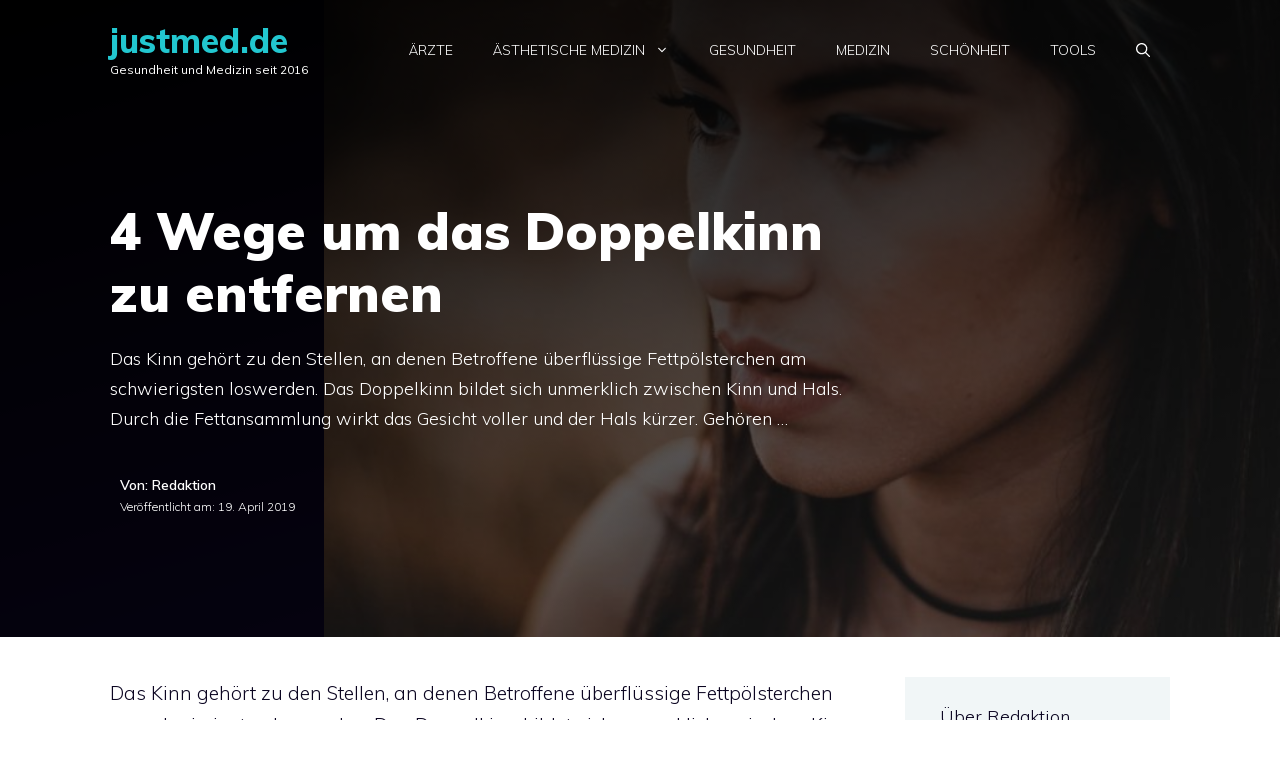

--- FILE ---
content_type: text/html; charset=UTF-8
request_url: https://www.justmed.de/4-wege-um-das-doppelkinn-zu-entfernen/
body_size: 20562
content:
<!DOCTYPE html>
<html lang="de">
<head>
	<meta charset="UTF-8">
	<meta name='robots' content='index, follow, max-image-preview:large, max-snippet:-1, max-video-preview:-1' />
	<style>img:is([sizes="auto" i], [sizes^="auto," i]) { contain-intrinsic-size: 3000px 1500px }</style>
	<meta name="viewport" content="width=device-width, initial-scale=1">
	<!-- This site is optimized with the Yoast SEO plugin v26.7 - https://yoast.com/wordpress/plugins/seo/ -->
	<title>4 Wege um das Doppelkinn zu entfernen - justmed.de</title>
	<meta name="description" content="Mit diesen vier Methoden können Sie schnell und schmerzarm ein Doppelkinn entfernen: Ultherapy®, VelaShape III®, Fett-weg-Spritze und Laser-Fettabsaugung." />
	<link rel="canonical" href="https://www.justmed.de/4-wege-um-das-doppelkinn-zu-entfernen/" />
	<meta property="og:locale" content="de_DE" />
	<meta property="og:type" content="article" />
	<meta property="og:title" content="4 Wege um das Doppelkinn zu entfernen - justmed.de" />
	<meta property="og:description" content="Mit diesen vier Methoden können Sie schnell und schmerzarm ein Doppelkinn entfernen: Ultherapy®, VelaShape III®, Fett-weg-Spritze und Laser-Fettabsaugung." />
	<meta property="og:url" content="https://www.justmed.de/4-wege-um-das-doppelkinn-zu-entfernen/" />
	<meta property="og:site_name" content="justmed.de" />
	<meta property="article:published_time" content="2019-04-19T08:23:15+00:00" />
	<meta property="article:modified_time" content="2021-05-19T10:12:20+00:00" />
	<meta property="og:image" content="https://www.justmed.de/wp-content/uploads/459e4e54d05903a25bd764d501d58a72.jpg" />
	<meta property="og:image:width" content="1200" />
	<meta property="og:image:height" content="800" />
	<meta property="og:image:type" content="image/jpeg" />
	<meta name="author" content="Redaktion" />
	<meta name="twitter:card" content="summary_large_image" />
	<meta name="twitter:creator" content="@Redaktion" />
	<meta name="twitter:label1" content="Verfasst von" />
	<meta name="twitter:data1" content="Redaktion" />
	<meta name="twitter:label2" content="Geschätzte Lesezeit" />
	<meta name="twitter:data2" content="8 Minuten" />
	<script type="application/ld+json" class="yoast-schema-graph">{"@context":"https://schema.org","@graph":[{"@type":"Article","@id":"https://www.justmed.de/4-wege-um-das-doppelkinn-zu-entfernen/#article","isPartOf":{"@id":"https://www.justmed.de/4-wege-um-das-doppelkinn-zu-entfernen/"},"author":{"name":"Redaktion","@id":"https://www.justmed.de/#/schema/person/4b92661d4c1ba2a223f6fbe8511f9129"},"headline":"4 Wege um das Doppelkinn zu entfernen","datePublished":"2019-04-19T08:23:15+00:00","dateModified":"2021-05-19T10:12:20+00:00","mainEntityOfPage":{"@id":"https://www.justmed.de/4-wege-um-das-doppelkinn-zu-entfernen/"},"wordCount":1648,"image":{"@id":"https://www.justmed.de/4-wege-um-das-doppelkinn-zu-entfernen/#primaryimage"},"thumbnailUrl":"https://www.justmed.de/wp-content/uploads/459e4e54d05903a25bd764d501d58a72.jpg","keywords":["Beauty","Doppelkinn","Dr. Wallentin","Entfernung","Schönheit","Wien"],"articleSection":["Ästhetische Medizin","Schönheit"],"inLanguage":"de"},{"@type":"WebPage","@id":"https://www.justmed.de/4-wege-um-das-doppelkinn-zu-entfernen/","url":"https://www.justmed.de/4-wege-um-das-doppelkinn-zu-entfernen/","name":"4 Wege um das Doppelkinn zu entfernen - justmed.de","isPartOf":{"@id":"https://www.justmed.de/#website"},"primaryImageOfPage":{"@id":"https://www.justmed.de/4-wege-um-das-doppelkinn-zu-entfernen/#primaryimage"},"image":{"@id":"https://www.justmed.de/4-wege-um-das-doppelkinn-zu-entfernen/#primaryimage"},"thumbnailUrl":"https://www.justmed.de/wp-content/uploads/459e4e54d05903a25bd764d501d58a72.jpg","datePublished":"2019-04-19T08:23:15+00:00","dateModified":"2021-05-19T10:12:20+00:00","author":{"@id":"https://www.justmed.de/#/schema/person/4b92661d4c1ba2a223f6fbe8511f9129"},"description":"Mit diesen vier Methoden können Sie schnell und schmerzarm ein Doppelkinn entfernen: Ultherapy®, VelaShape III®, Fett-weg-Spritze und Laser-Fettabsaugung.","breadcrumb":{"@id":"https://www.justmed.de/4-wege-um-das-doppelkinn-zu-entfernen/#breadcrumb"},"inLanguage":"de","potentialAction":[{"@type":"ReadAction","target":["https://www.justmed.de/4-wege-um-das-doppelkinn-zu-entfernen/"]}]},{"@type":"ImageObject","inLanguage":"de","@id":"https://www.justmed.de/4-wege-um-das-doppelkinn-zu-entfernen/#primaryimage","url":"https://www.justmed.de/wp-content/uploads/459e4e54d05903a25bd764d501d58a72.jpg","contentUrl":"https://www.justmed.de/wp-content/uploads/459e4e54d05903a25bd764d501d58a72.jpg","width":1200,"height":800},{"@type":"BreadcrumbList","@id":"https://www.justmed.de/4-wege-um-das-doppelkinn-zu-entfernen/#breadcrumb","itemListElement":[{"@type":"ListItem","position":1,"name":"Startseite","item":"https://www.justmed.de/"},{"@type":"ListItem","position":2,"name":"4 Wege um das Doppelkinn zu entfernen"}]},{"@type":"WebSite","@id":"https://www.justmed.de/#website","url":"https://www.justmed.de/","name":"justmed.de","description":"Gesundheit und Medizin seit 2016","potentialAction":[{"@type":"SearchAction","target":{"@type":"EntryPoint","urlTemplate":"https://www.justmed.de/?s={search_term_string}"},"query-input":{"@type":"PropertyValueSpecification","valueRequired":true,"valueName":"search_term_string"}}],"inLanguage":"de"},{"@type":"Person","@id":"https://www.justmed.de/#/schema/person/4b92661d4c1ba2a223f6fbe8511f9129","name":"Redaktion","description":"Die Redaktion von justmed.at schreibt seit 2016 interessante Artikel über die Themen Gesundheit und Medizin.","sameAs":["https://www.justmed.de/","https://x.com/Redaktion"],"url":"https://www.justmed.de/author/redaktion/"}]}</script>
	<!-- / Yoast SEO plugin. -->


<link href='https://fonts.gstatic.com' crossorigin rel='preconnect' />
<link href='https://fonts.googleapis.com' crossorigin rel='preconnect' />
<link rel="alternate" type="application/rss+xml" title="justmed.de &raquo; Feed" href="https://www.justmed.de/feed/" />
<link rel="alternate" type="application/rss+xml" title="justmed.de &raquo; Kommentar-Feed" href="https://www.justmed.de/comments/feed/" />
<script>
window._wpemojiSettings = {"baseUrl":"https:\/\/s.w.org\/images\/core\/emoji\/16.0.1\/72x72\/","ext":".png","svgUrl":"https:\/\/s.w.org\/images\/core\/emoji\/16.0.1\/svg\/","svgExt":".svg","source":{"concatemoji":"https:\/\/www.justmed.de\/wp-includes\/js\/wp-emoji-release.min.js?ver=6.8.3"}};
/*! This file is auto-generated */
!function(s,n){var o,i,e;function c(e){try{var t={supportTests:e,timestamp:(new Date).valueOf()};sessionStorage.setItem(o,JSON.stringify(t))}catch(e){}}function p(e,t,n){e.clearRect(0,0,e.canvas.width,e.canvas.height),e.fillText(t,0,0);var t=new Uint32Array(e.getImageData(0,0,e.canvas.width,e.canvas.height).data),a=(e.clearRect(0,0,e.canvas.width,e.canvas.height),e.fillText(n,0,0),new Uint32Array(e.getImageData(0,0,e.canvas.width,e.canvas.height).data));return t.every(function(e,t){return e===a[t]})}function u(e,t){e.clearRect(0,0,e.canvas.width,e.canvas.height),e.fillText(t,0,0);for(var n=e.getImageData(16,16,1,1),a=0;a<n.data.length;a++)if(0!==n.data[a])return!1;return!0}function f(e,t,n,a){switch(t){case"flag":return n(e,"\ud83c\udff3\ufe0f\u200d\u26a7\ufe0f","\ud83c\udff3\ufe0f\u200b\u26a7\ufe0f")?!1:!n(e,"\ud83c\udde8\ud83c\uddf6","\ud83c\udde8\u200b\ud83c\uddf6")&&!n(e,"\ud83c\udff4\udb40\udc67\udb40\udc62\udb40\udc65\udb40\udc6e\udb40\udc67\udb40\udc7f","\ud83c\udff4\u200b\udb40\udc67\u200b\udb40\udc62\u200b\udb40\udc65\u200b\udb40\udc6e\u200b\udb40\udc67\u200b\udb40\udc7f");case"emoji":return!a(e,"\ud83e\udedf")}return!1}function g(e,t,n,a){var r="undefined"!=typeof WorkerGlobalScope&&self instanceof WorkerGlobalScope?new OffscreenCanvas(300,150):s.createElement("canvas"),o=r.getContext("2d",{willReadFrequently:!0}),i=(o.textBaseline="top",o.font="600 32px Arial",{});return e.forEach(function(e){i[e]=t(o,e,n,a)}),i}function t(e){var t=s.createElement("script");t.src=e,t.defer=!0,s.head.appendChild(t)}"undefined"!=typeof Promise&&(o="wpEmojiSettingsSupports",i=["flag","emoji"],n.supports={everything:!0,everythingExceptFlag:!0},e=new Promise(function(e){s.addEventListener("DOMContentLoaded",e,{once:!0})}),new Promise(function(t){var n=function(){try{var e=JSON.parse(sessionStorage.getItem(o));if("object"==typeof e&&"number"==typeof e.timestamp&&(new Date).valueOf()<e.timestamp+604800&&"object"==typeof e.supportTests)return e.supportTests}catch(e){}return null}();if(!n){if("undefined"!=typeof Worker&&"undefined"!=typeof OffscreenCanvas&&"undefined"!=typeof URL&&URL.createObjectURL&&"undefined"!=typeof Blob)try{var e="postMessage("+g.toString()+"("+[JSON.stringify(i),f.toString(),p.toString(),u.toString()].join(",")+"));",a=new Blob([e],{type:"text/javascript"}),r=new Worker(URL.createObjectURL(a),{name:"wpTestEmojiSupports"});return void(r.onmessage=function(e){c(n=e.data),r.terminate(),t(n)})}catch(e){}c(n=g(i,f,p,u))}t(n)}).then(function(e){for(var t in e)n.supports[t]=e[t],n.supports.everything=n.supports.everything&&n.supports[t],"flag"!==t&&(n.supports.everythingExceptFlag=n.supports.everythingExceptFlag&&n.supports[t]);n.supports.everythingExceptFlag=n.supports.everythingExceptFlag&&!n.supports.flag,n.DOMReady=!1,n.readyCallback=function(){n.DOMReady=!0}}).then(function(){return e}).then(function(){var e;n.supports.everything||(n.readyCallback(),(e=n.source||{}).concatemoji?t(e.concatemoji):e.wpemoji&&e.twemoji&&(t(e.twemoji),t(e.wpemoji)))}))}((window,document),window._wpemojiSettings);
</script>
<style id='wp-emoji-styles-inline-css'>

	img.wp-smiley, img.emoji {
		display: inline !important;
		border: none !important;
		box-shadow: none !important;
		height: 1em !important;
		width: 1em !important;
		margin: 0 0.07em !important;
		vertical-align: -0.1em !important;
		background: none !important;
		padding: 0 !important;
	}
</style>
<link rel='stylesheet' id='wp-block-library-css' href='https://www.justmed.de/wp-includes/css/dist/block-library/style.min.css?ver=6.8.3' media='all' />
<style id='classic-theme-styles-inline-css'>
/*! This file is auto-generated */
.wp-block-button__link{color:#fff;background-color:#32373c;border-radius:9999px;box-shadow:none;text-decoration:none;padding:calc(.667em + 2px) calc(1.333em + 2px);font-size:1.125em}.wp-block-file__button{background:#32373c;color:#fff;text-decoration:none}
</style>
<style id='global-styles-inline-css'>
:root{--wp--preset--aspect-ratio--square: 1;--wp--preset--aspect-ratio--4-3: 4/3;--wp--preset--aspect-ratio--3-4: 3/4;--wp--preset--aspect-ratio--3-2: 3/2;--wp--preset--aspect-ratio--2-3: 2/3;--wp--preset--aspect-ratio--16-9: 16/9;--wp--preset--aspect-ratio--9-16: 9/16;--wp--preset--color--black: #000000;--wp--preset--color--cyan-bluish-gray: #abb8c3;--wp--preset--color--white: #ffffff;--wp--preset--color--pale-pink: #f78da7;--wp--preset--color--vivid-red: #cf2e2e;--wp--preset--color--luminous-vivid-orange: #ff6900;--wp--preset--color--luminous-vivid-amber: #fcb900;--wp--preset--color--light-green-cyan: #7bdcb5;--wp--preset--color--vivid-green-cyan: #00d084;--wp--preset--color--pale-cyan-blue: #8ed1fc;--wp--preset--color--vivid-cyan-blue: #0693e3;--wp--preset--color--vivid-purple: #9b51e0;--wp--preset--color--contrast: var(--contrast);--wp--preset--color--contrast-2: var(--contrast-2);--wp--preset--color--contrast-3: var(--contrast-3);--wp--preset--color--base: var(--base);--wp--preset--color--base-2: var(--base-2);--wp--preset--color--base-3: var(--base-3);--wp--preset--color--accent: var(--accent);--wp--preset--gradient--vivid-cyan-blue-to-vivid-purple: linear-gradient(135deg,rgba(6,147,227,1) 0%,rgb(155,81,224) 100%);--wp--preset--gradient--light-green-cyan-to-vivid-green-cyan: linear-gradient(135deg,rgb(122,220,180) 0%,rgb(0,208,130) 100%);--wp--preset--gradient--luminous-vivid-amber-to-luminous-vivid-orange: linear-gradient(135deg,rgba(252,185,0,1) 0%,rgba(255,105,0,1) 100%);--wp--preset--gradient--luminous-vivid-orange-to-vivid-red: linear-gradient(135deg,rgba(255,105,0,1) 0%,rgb(207,46,46) 100%);--wp--preset--gradient--very-light-gray-to-cyan-bluish-gray: linear-gradient(135deg,rgb(238,238,238) 0%,rgb(169,184,195) 100%);--wp--preset--gradient--cool-to-warm-spectrum: linear-gradient(135deg,rgb(74,234,220) 0%,rgb(151,120,209) 20%,rgb(207,42,186) 40%,rgb(238,44,130) 60%,rgb(251,105,98) 80%,rgb(254,248,76) 100%);--wp--preset--gradient--blush-light-purple: linear-gradient(135deg,rgb(255,206,236) 0%,rgb(152,150,240) 100%);--wp--preset--gradient--blush-bordeaux: linear-gradient(135deg,rgb(254,205,165) 0%,rgb(254,45,45) 50%,rgb(107,0,62) 100%);--wp--preset--gradient--luminous-dusk: linear-gradient(135deg,rgb(255,203,112) 0%,rgb(199,81,192) 50%,rgb(65,88,208) 100%);--wp--preset--gradient--pale-ocean: linear-gradient(135deg,rgb(255,245,203) 0%,rgb(182,227,212) 50%,rgb(51,167,181) 100%);--wp--preset--gradient--electric-grass: linear-gradient(135deg,rgb(202,248,128) 0%,rgb(113,206,126) 100%);--wp--preset--gradient--midnight: linear-gradient(135deg,rgb(2,3,129) 0%,rgb(40,116,252) 100%);--wp--preset--font-size--small: 13px;--wp--preset--font-size--medium: 20px;--wp--preset--font-size--large: 36px;--wp--preset--font-size--x-large: 42px;--wp--preset--spacing--20: 0.44rem;--wp--preset--spacing--30: 0.67rem;--wp--preset--spacing--40: 1rem;--wp--preset--spacing--50: 1.5rem;--wp--preset--spacing--60: 2.25rem;--wp--preset--spacing--70: 3.38rem;--wp--preset--spacing--80: 5.06rem;--wp--preset--shadow--natural: 6px 6px 9px rgba(0, 0, 0, 0.2);--wp--preset--shadow--deep: 12px 12px 50px rgba(0, 0, 0, 0.4);--wp--preset--shadow--sharp: 6px 6px 0px rgba(0, 0, 0, 0.2);--wp--preset--shadow--outlined: 6px 6px 0px -3px rgba(255, 255, 255, 1), 6px 6px rgba(0, 0, 0, 1);--wp--preset--shadow--crisp: 6px 6px 0px rgba(0, 0, 0, 1);}:where(.is-layout-flex){gap: 0.5em;}:where(.is-layout-grid){gap: 0.5em;}body .is-layout-flex{display: flex;}.is-layout-flex{flex-wrap: wrap;align-items: center;}.is-layout-flex > :is(*, div){margin: 0;}body .is-layout-grid{display: grid;}.is-layout-grid > :is(*, div){margin: 0;}:where(.wp-block-columns.is-layout-flex){gap: 2em;}:where(.wp-block-columns.is-layout-grid){gap: 2em;}:where(.wp-block-post-template.is-layout-flex){gap: 1.25em;}:where(.wp-block-post-template.is-layout-grid){gap: 1.25em;}.has-black-color{color: var(--wp--preset--color--black) !important;}.has-cyan-bluish-gray-color{color: var(--wp--preset--color--cyan-bluish-gray) !important;}.has-white-color{color: var(--wp--preset--color--white) !important;}.has-pale-pink-color{color: var(--wp--preset--color--pale-pink) !important;}.has-vivid-red-color{color: var(--wp--preset--color--vivid-red) !important;}.has-luminous-vivid-orange-color{color: var(--wp--preset--color--luminous-vivid-orange) !important;}.has-luminous-vivid-amber-color{color: var(--wp--preset--color--luminous-vivid-amber) !important;}.has-light-green-cyan-color{color: var(--wp--preset--color--light-green-cyan) !important;}.has-vivid-green-cyan-color{color: var(--wp--preset--color--vivid-green-cyan) !important;}.has-pale-cyan-blue-color{color: var(--wp--preset--color--pale-cyan-blue) !important;}.has-vivid-cyan-blue-color{color: var(--wp--preset--color--vivid-cyan-blue) !important;}.has-vivid-purple-color{color: var(--wp--preset--color--vivid-purple) !important;}.has-black-background-color{background-color: var(--wp--preset--color--black) !important;}.has-cyan-bluish-gray-background-color{background-color: var(--wp--preset--color--cyan-bluish-gray) !important;}.has-white-background-color{background-color: var(--wp--preset--color--white) !important;}.has-pale-pink-background-color{background-color: var(--wp--preset--color--pale-pink) !important;}.has-vivid-red-background-color{background-color: var(--wp--preset--color--vivid-red) !important;}.has-luminous-vivid-orange-background-color{background-color: var(--wp--preset--color--luminous-vivid-orange) !important;}.has-luminous-vivid-amber-background-color{background-color: var(--wp--preset--color--luminous-vivid-amber) !important;}.has-light-green-cyan-background-color{background-color: var(--wp--preset--color--light-green-cyan) !important;}.has-vivid-green-cyan-background-color{background-color: var(--wp--preset--color--vivid-green-cyan) !important;}.has-pale-cyan-blue-background-color{background-color: var(--wp--preset--color--pale-cyan-blue) !important;}.has-vivid-cyan-blue-background-color{background-color: var(--wp--preset--color--vivid-cyan-blue) !important;}.has-vivid-purple-background-color{background-color: var(--wp--preset--color--vivid-purple) !important;}.has-black-border-color{border-color: var(--wp--preset--color--black) !important;}.has-cyan-bluish-gray-border-color{border-color: var(--wp--preset--color--cyan-bluish-gray) !important;}.has-white-border-color{border-color: var(--wp--preset--color--white) !important;}.has-pale-pink-border-color{border-color: var(--wp--preset--color--pale-pink) !important;}.has-vivid-red-border-color{border-color: var(--wp--preset--color--vivid-red) !important;}.has-luminous-vivid-orange-border-color{border-color: var(--wp--preset--color--luminous-vivid-orange) !important;}.has-luminous-vivid-amber-border-color{border-color: var(--wp--preset--color--luminous-vivid-amber) !important;}.has-light-green-cyan-border-color{border-color: var(--wp--preset--color--light-green-cyan) !important;}.has-vivid-green-cyan-border-color{border-color: var(--wp--preset--color--vivid-green-cyan) !important;}.has-pale-cyan-blue-border-color{border-color: var(--wp--preset--color--pale-cyan-blue) !important;}.has-vivid-cyan-blue-border-color{border-color: var(--wp--preset--color--vivid-cyan-blue) !important;}.has-vivid-purple-border-color{border-color: var(--wp--preset--color--vivid-purple) !important;}.has-vivid-cyan-blue-to-vivid-purple-gradient-background{background: var(--wp--preset--gradient--vivid-cyan-blue-to-vivid-purple) !important;}.has-light-green-cyan-to-vivid-green-cyan-gradient-background{background: var(--wp--preset--gradient--light-green-cyan-to-vivid-green-cyan) !important;}.has-luminous-vivid-amber-to-luminous-vivid-orange-gradient-background{background: var(--wp--preset--gradient--luminous-vivid-amber-to-luminous-vivid-orange) !important;}.has-luminous-vivid-orange-to-vivid-red-gradient-background{background: var(--wp--preset--gradient--luminous-vivid-orange-to-vivid-red) !important;}.has-very-light-gray-to-cyan-bluish-gray-gradient-background{background: var(--wp--preset--gradient--very-light-gray-to-cyan-bluish-gray) !important;}.has-cool-to-warm-spectrum-gradient-background{background: var(--wp--preset--gradient--cool-to-warm-spectrum) !important;}.has-blush-light-purple-gradient-background{background: var(--wp--preset--gradient--blush-light-purple) !important;}.has-blush-bordeaux-gradient-background{background: var(--wp--preset--gradient--blush-bordeaux) !important;}.has-luminous-dusk-gradient-background{background: var(--wp--preset--gradient--luminous-dusk) !important;}.has-pale-ocean-gradient-background{background: var(--wp--preset--gradient--pale-ocean) !important;}.has-electric-grass-gradient-background{background: var(--wp--preset--gradient--electric-grass) !important;}.has-midnight-gradient-background{background: var(--wp--preset--gradient--midnight) !important;}.has-small-font-size{font-size: var(--wp--preset--font-size--small) !important;}.has-medium-font-size{font-size: var(--wp--preset--font-size--medium) !important;}.has-large-font-size{font-size: var(--wp--preset--font-size--large) !important;}.has-x-large-font-size{font-size: var(--wp--preset--font-size--x-large) !important;}
:where(.wp-block-post-template.is-layout-flex){gap: 1.25em;}:where(.wp-block-post-template.is-layout-grid){gap: 1.25em;}
:where(.wp-block-columns.is-layout-flex){gap: 2em;}:where(.wp-block-columns.is-layout-grid){gap: 2em;}
:root :where(.wp-block-pullquote){font-size: 1.5em;line-height: 1.6;}
</style>
<link rel='stylesheet' id='adsimple-client-css' href='https://www.justmed.de/wp-content/plugins/adsimple-client/assets/frontend/styles/general.css?ver=1.0.17' media='all' />
<link rel='stylesheet' id='generate-style-css' href='https://www.justmed.de/wp-content/themes/generatepress/assets/css/main.min.css?ver=3.6.0' media='all' />
<style id='generate-style-inline-css'>
body{background-color:var(--base-3);color:var(--contrast);}a{color:var(--contrast-3);}a:hover, a:focus, a:active{color:var(--accent);}.grid-container{max-width:1140px;}.wp-block-group__inner-container{max-width:1140px;margin-left:auto;margin-right:auto;}.generate-back-to-top{font-size:20px;border-radius:3px;position:fixed;bottom:30px;right:30px;line-height:40px;width:40px;text-align:center;z-index:10;transition:opacity 300ms ease-in-out;opacity:0.1;transform:translateY(1000px);}.generate-back-to-top__show{opacity:1;transform:translateY(0);}.navigation-search{position:absolute;left:-99999px;pointer-events:none;visibility:hidden;z-index:20;width:100%;top:0;transition:opacity 100ms ease-in-out;opacity:0;}.navigation-search.nav-search-active{left:0;right:0;pointer-events:auto;visibility:visible;opacity:1;}.navigation-search input[type="search"]{outline:0;border:0;vertical-align:bottom;line-height:1;opacity:0.9;width:100%;z-index:20;border-radius:0;-webkit-appearance:none;height:60px;}.navigation-search input::-ms-clear{display:none;width:0;height:0;}.navigation-search input::-ms-reveal{display:none;width:0;height:0;}.navigation-search input::-webkit-search-decoration, .navigation-search input::-webkit-search-cancel-button, .navigation-search input::-webkit-search-results-button, .navigation-search input::-webkit-search-results-decoration{display:none;}.gen-sidebar-nav .navigation-search{top:auto;bottom:0;}:root{--contrast:#0b0521;--contrast-2:#383f49;--contrast-3:#62707c;--base:#526e7c;--base-2:#f7f8f9;--base-3:#ffffff;--accent:#22c7d0;}:root .has-contrast-color{color:var(--contrast);}:root .has-contrast-background-color{background-color:var(--contrast);}:root .has-contrast-2-color{color:var(--contrast-2);}:root .has-contrast-2-background-color{background-color:var(--contrast-2);}:root .has-contrast-3-color{color:var(--contrast-3);}:root .has-contrast-3-background-color{background-color:var(--contrast-3);}:root .has-base-color{color:var(--base);}:root .has-base-background-color{background-color:var(--base);}:root .has-base-2-color{color:var(--base-2);}:root .has-base-2-background-color{background-color:var(--base-2);}:root .has-base-3-color{color:var(--base-3);}:root .has-base-3-background-color{background-color:var(--base-3);}:root .has-accent-color{color:var(--accent);}:root .has-accent-background-color{background-color:var(--accent);}body, button, input, select, textarea{font-family:Muli, sans-serif;font-weight:300;font-size:19px;}body{line-height:1.7;}.main-title{font-size:34px;}.site-description{font-size:12px;}.main-navigation a, .main-navigation .menu-toggle, .main-navigation .menu-bar-items{font-weight:300;text-transform:uppercase;font-size:14px;}.widget-title{font-size:16px;}button:not(.menu-toggle),html input[type="button"],input[type="reset"],input[type="submit"],.button,.wp-block-button .wp-block-button__link{font-weight:600;}h2.entry-title{font-size:20px;line-height:1.2;}.site-info{font-size:15px;}h1{font-weight:900;font-size:52px;line-height:1.2;}h2{font-weight:800;font-size:36px;line-height:1.3;}h3{font-weight:600;font-size:28px;}h4{font-weight:600;font-size:23px;}h5{font-weight:600;font-size:20px;}h6{font-weight:600;font-size:20px;}.top-bar{background-color:#636363;color:#ffffff;}.top-bar a{color:#ffffff;}.top-bar a:hover{color:#303030;}.site-header{background-color:var(--base-3);color:var(--contrast);}.site-header a{color:var(--contrast-3);}.main-title a,.main-title a:hover{color:var(--accent);}.site-description{color:var(--contrast);}.mobile-menu-control-wrapper .menu-toggle,.mobile-menu-control-wrapper .menu-toggle:hover,.mobile-menu-control-wrapper .menu-toggle:focus,.has-inline-mobile-toggle #site-navigation.toggled{background-color:rgba(0, 0, 0, 0.02);}.main-navigation,.main-navigation ul ul{background-color:var(--base-3);}.main-navigation .main-nav ul li a, .main-navigation .menu-toggle, .main-navigation .menu-bar-items{color:var(--accent);}.main-navigation .main-nav ul li:not([class*="current-menu-"]):hover > a, .main-navigation .main-nav ul li:not([class*="current-menu-"]):focus > a, .main-navigation .main-nav ul li.sfHover:not([class*="current-menu-"]) > a, .main-navigation .menu-bar-item:hover > a, .main-navigation .menu-bar-item.sfHover > a{color:var(--contrast-3);background-color:rgba(63,63,63,0);}button.menu-toggle:hover,button.menu-toggle:focus{color:var(--accent);}.main-navigation .main-nav ul li[class*="current-menu-"] > a{color:var(--contrast-2);background-color:rgba(63,63,63,0);}.navigation-search input[type="search"],.navigation-search input[type="search"]:active, .navigation-search input[type="search"]:focus, .main-navigation .main-nav ul li.search-item.active > a, .main-navigation .menu-bar-items .search-item.active > a{color:var(--contrast-2);background-color:var(--base-3);opacity:1;}.main-navigation ul ul{background-color:var(--contrast-2);}.main-navigation .main-nav ul ul li a{color:var(--base-3);}.main-navigation .main-nav ul ul li:not([class*="current-menu-"]):hover > a,.main-navigation .main-nav ul ul li:not([class*="current-menu-"]):focus > a, .main-navigation .main-nav ul ul li.sfHover:not([class*="current-menu-"]) > a{color:var(--base-3);background-color:var(--contrast-2);}.main-navigation .main-nav ul ul li[class*="current-menu-"] > a{color:var(--contrast-3);background-color:var(--contrast-2);}.separate-containers .inside-article, .separate-containers .comments-area, .separate-containers .page-header, .one-container .container, .separate-containers .paging-navigation, .inside-page-header{background-color:var(--base-3);}.inside-article a,.paging-navigation a,.comments-area a,.page-header a{color:var(--accent);}.entry-title a{color:var(--contrast);}.entry-title a:hover{color:var(--contrast);}.entry-meta{color:var(--contrast);}.entry-meta a{color:var(--contrast-3);}.entry-meta a:hover{color:var(--accent);}h2{color:var(--contrast);}.sidebar .widget{background-color:#ffffff;}.sidebar .widget .widget-title{color:#000000;}.footer-widgets{color:var(--base-3);background-color:var(--accent);}.footer-widgets a{color:var(--base-3);}.footer-widgets .widget-title{color:var(--base-3);}.site-info{color:var(--base-3);background-color:var(--contrast);}.site-info a{color:var(--base-3);}.site-info a:hover{color:var(--contrast-3);}.footer-bar .widget_nav_menu .current-menu-item a{color:var(--contrast-3);}input[type="text"],input[type="email"],input[type="url"],input[type="password"],input[type="search"],input[type="tel"],input[type="number"],textarea,select{color:#666666;background-color:#fafafa;border-color:#cccccc;}input[type="text"]:focus,input[type="email"]:focus,input[type="url"]:focus,input[type="password"]:focus,input[type="search"]:focus,input[type="tel"]:focus,input[type="number"]:focus,textarea:focus,select:focus{color:#666666;background-color:#ffffff;border-color:#bfbfbf;}button,html input[type="button"],input[type="reset"],input[type="submit"],a.button,a.wp-block-button__link:not(.has-background){color:var(--base-3);background-color:var(--contrast);}button:hover,html input[type="button"]:hover,input[type="reset"]:hover,input[type="submit"]:hover,a.button:hover,button:focus,html input[type="button"]:focus,input[type="reset"]:focus,input[type="submit"]:focus,a.button:focus,a.wp-block-button__link:not(.has-background):active,a.wp-block-button__link:not(.has-background):focus,a.wp-block-button__link:not(.has-background):hover{color:var(--base-3);background-color:var(--contrast-3);}a.generate-back-to-top{background-color:rgba( 0,0,0,0.4 );color:#ffffff;}a.generate-back-to-top:hover,a.generate-back-to-top:focus{background-color:rgba( 0,0,0,0.6 );color:#ffffff;}:root{--gp-search-modal-bg-color:var(--base-3);--gp-search-modal-text-color:var(--contrast);--gp-search-modal-overlay-bg-color:rgba(0,0,0,0.2);}@media (max-width: 768px){.main-navigation .menu-bar-item:hover > a, .main-navigation .menu-bar-item.sfHover > a{background:none;color:var(--accent);}}.nav-below-header .main-navigation .inside-navigation.grid-container, .nav-above-header .main-navigation .inside-navigation.grid-container{padding:0px 20px 0px 20px;}.site-main .wp-block-group__inner-container{padding:40px;}.separate-containers .paging-navigation{padding-top:20px;padding-bottom:20px;}.entry-content .alignwide, body:not(.no-sidebar) .entry-content .alignfull{margin-left:-40px;width:calc(100% + 80px);max-width:calc(100% + 80px);}.sidebar .widget, .page-header, .widget-area .main-navigation, .site-main > *{margin-bottom:60px;}.separate-containers .site-main{margin:60px;}.both-right .inside-left-sidebar,.both-left .inside-left-sidebar{margin-right:30px;}.both-right .inside-right-sidebar,.both-left .inside-right-sidebar{margin-left:30px;}.separate-containers .featured-image{margin-top:60px;}.separate-containers .inside-right-sidebar, .separate-containers .inside-left-sidebar{margin-top:60px;margin-bottom:60px;}.rtl .menu-item-has-children .dropdown-menu-toggle{padding-left:20px;}.rtl .main-navigation .main-nav ul li.menu-item-has-children > a{padding-right:20px;}.widget-area .widget{padding:40px 25px 25px 25px;}.footer-widgets-container{padding:60px 40px 60px 40px;}.inside-site-info{padding:20px;}@media (max-width:768px){.separate-containers .inside-article, .separate-containers .comments-area, .separate-containers .page-header, .separate-containers .paging-navigation, .one-container .site-content, .inside-page-header{padding:50px 25px 50px 25px;}.site-main .wp-block-group__inner-container{padding:50px 25px 50px 25px;}.inside-header{padding-right:25px;padding-left:25px;}.footer-widgets-container{padding-right:25px;padding-left:25px;}.inside-site-info{padding-right:10px;padding-left:10px;}.entry-content .alignwide, body:not(.no-sidebar) .entry-content .alignfull{margin-left:-25px;width:calc(100% + 50px);max-width:calc(100% + 50px);}.one-container .site-main .paging-navigation{margin-bottom:60px;}}/* End cached CSS */.is-right-sidebar{width:25%;}.is-left-sidebar{width:25%;}.site-content .content-area{width:75%;}@media (max-width: 768px){.main-navigation .menu-toggle,.sidebar-nav-mobile:not(#sticky-placeholder){display:block;}.main-navigation ul,.gen-sidebar-nav,.main-navigation:not(.slideout-navigation):not(.toggled) .main-nav > ul,.has-inline-mobile-toggle #site-navigation .inside-navigation > *:not(.navigation-search):not(.main-nav){display:none;}.nav-align-right .inside-navigation,.nav-align-center .inside-navigation{justify-content:space-between;}.has-inline-mobile-toggle .mobile-menu-control-wrapper{display:flex;flex-wrap:wrap;}.has-inline-mobile-toggle .inside-header{flex-direction:row;text-align:left;flex-wrap:wrap;}.has-inline-mobile-toggle .header-widget,.has-inline-mobile-toggle #site-navigation{flex-basis:100%;}.nav-float-left .has-inline-mobile-toggle #site-navigation{order:10;}}
.dynamic-author-image-rounded{border-radius:100%;}.dynamic-featured-image, .dynamic-author-image{vertical-align:middle;}.one-container.blog .dynamic-content-template:not(:last-child), .one-container.archive .dynamic-content-template:not(:last-child){padding-bottom:0px;}.dynamic-entry-excerpt > p:last-child{margin-bottom:0px;}
.page-hero{background-color:rgba(34,34,34,0.5);color:#ffffff;}.page-hero .inside-page-hero.grid-container{max-width:calc(1140px - 0px - 0px);}.page-hero h1, .page-hero h2, .page-hero h3, .page-hero h4, .page-hero h5, .page-hero h6{color:#ffffff;}.inside-page-hero > *:last-child{margin-bottom:0px;}.page-hero a, .page-hero a:visited{color:#ffffff;}.page-hero a:hover{color:#ffffff;}.header-wrap{position:absolute;left:0px;right:0px;z-index:10;}.header-wrap .site-header{background:transparent;}.header-wrap .site-description{color:#ffffff;}.header-wrap #site-navigation:not(.toggled), .header-wrap #mobile-header:not(.toggled):not(.navigation-stick), .has-inline-mobile-toggle .mobile-menu-control-wrapper{background:transparent;}.header-wrap #site-navigation:not(.toggled) .main-nav > ul > li > a, .header-wrap #mobile-header:not(.toggled):not(.navigation-stick) .main-nav > ul > li > a, .header-wrap .main-navigation:not(.toggled):not(.navigation-stick) .menu-toggle, .header-wrap .main-navigation:not(.toggled):not(.navigation-stick) .menu-toggle:hover, .main-navigation:not(.toggled):not(.navigation-stick) .menu-bar-item:not(.close-search) > a{color:#ffffff;}.header-wrap #site-navigation:not(.toggled) .main-nav > ul > li:hover > a, .header-wrap #site-navigation:not(.toggled) .main-nav > ul > li:focus > a, .header-wrap #site-navigation:not(.toggled) .main-nav > ul > li.sfHover > a, .header-wrap #mobile-header:not(.toggled) .main-nav > ul > li:hover > a, .header-wrap #site-navigation:not(.toggled) .menu-bar-item:not(.close-search):hover > a, .header-wrap #mobile-header:not(.toggled) .menu-bar-item:not(.close-search):hover > a, .header-wrap #site-navigation:not(.toggled) .menu-bar-item:not(.close-search).sfHover > a, .header-wrap #mobile-header:not(.toggled) .menu-bar-item:not(.close-search).sfHover > a{background:transparent;color:#ffffff;}.header-wrap #site-navigation:not(.toggled) .main-nav > ul > li[class*="current-menu-"] > a, .header-wrap #mobile-header:not(.toggled) .main-nav > ul > li[class*="current-menu-"] > a, .header-wrap #site-navigation:not(.toggled) .main-nav > ul > li[class*="current-menu-"]:hover > a, .header-wrap #mobile-header:not(.toggled) .main-nav > ul > li[class*="current-menu-"]:hover > a{background:transparent;color:#ffffff;}
</style>
<link rel='stylesheet' id='generate-google-fonts-css' href='https://fonts.googleapis.com/css?family=Muli%3A300%2C300italic%2Cregular%2C600%2C600italic%2C800%2C800italic%2C900&#038;display=auto&#038;ver=3.6.0' media='all' />
<style id='generateblocks-inline-css'>
.gb-container-99ba62c5{font-size:15px;background-color:#f1f6f7;}.gb-container-99ba62c5 > .gb-inside-container{padding:25px;max-width:1140px;margin-left:auto;margin-right:auto;}.gb-grid-wrapper > .gb-grid-column-99ba62c5 > .gb-container{display:flex;flex-direction:column;height:100%;}.gb-container-726dea14 > .gb-inside-container{padding:0 0 10px;max-width:1140px;margin-left:auto;margin-right:auto;}.gb-grid-wrapper > .gb-grid-column-726dea14 > .gb-container{display:flex;flex-direction:column;height:100%;}.gb-container-726dea14.inline-post-meta-area > .gb-inside-container{display:flex;align-items:center;}.gb-container-aadd0a6f > .gb-inside-container{padding:0;}.gb-grid-wrapper > .gb-grid-column-aadd0a6f > .gb-container{display:flex;flex-direction:column;height:100%;}.gb-container-59edc08b{background-color:#000000;color:#ffffff;position:relative;overflow:hidden;min-height:120px;}.gb-container-59edc08b:before{content:"";background-image:url(https://www.justmed.de/wp-content/uploads/fc54c31ea72b7370fedc60f411ccebde.jpg);background-repeat:no-repeat;background-position:center center;background-size:cover;z-index:0;position:absolute;top:0;right:0;bottom:0;left:0;transition:inherit;pointer-events:none;opacity:0.4;}.gb-container-59edc08b > .gb-inside-container{padding:0 0 50px;z-index:1;position:relative;}.gb-container-59edc08b a, .gb-container-59edc08b a:visited{color:#ffffff;}.gb-container-59edc08b a:hover{color:#e3e3e3;}.gb-grid-wrapper > .gb-grid-column-59edc08b{width:50%;}.gb-grid-wrapper > .gb-grid-column-59edc08b > .gb-container{display:flex;flex-direction:column;height:100%;}.gb-container-59edc08b.gb-has-dynamic-bg:before{background-image:var(--background-url);}.gb-container-59edc08b.gb-no-dynamic-bg:before{background-image:none;}.gb-container-993a41e4{text-align:right;background-color:#000000;color:#ffffff;position:relative;overflow:hidden;min-height:120px;}.gb-container-993a41e4:before{content:"";background-image:url(https://www.justmed.de/wp-content/uploads/0bb3ccc928d6971ff6f1af200ffa16b3.jpg);background-repeat:no-repeat;background-position:center center;background-size:cover;z-index:0;position:absolute;top:0;right:0;bottom:0;left:0;transition:inherit;pointer-events:none;opacity:0.4;}.gb-container-993a41e4 > .gb-inside-container{padding:0 0 50px;z-index:1;position:relative;}.gb-container-993a41e4 a, .gb-container-993a41e4 a:visited{color:#ffffff;}.gb-container-993a41e4 a:hover{color:#e3e3e3;}.gb-grid-wrapper > .gb-grid-column-993a41e4{width:50%;}.gb-grid-wrapper > .gb-grid-column-993a41e4 > .gb-container{display:flex;flex-direction:column;height:100%;}.gb-container-993a41e4.gb-has-dynamic-bg:before{background-image:var(--background-url);}.gb-container-993a41e4.gb-no-dynamic-bg:before{background-image:none;}.gb-container-7cb8f23a{background-color:#0b0521;color:#ffffff;position:relative;overflow:hidden;}.gb-container-7cb8f23a:before{content:"";background-image:url(https://www.justmed.de/wp-content/uploads/459e4e54d05903a25bd764d501d58a72-768x512.jpg);background-repeat:no-repeat;background-position:right center;background-size:contain;z-index:0;position:absolute;top:0;right:0;bottom:0;left:0;transition:inherit;pointer-events:none;}.gb-container-7cb8f23a:after{content:"";background-image:linear-gradient(164deg, #000000, rgba(0, 0, 0, 0.35));z-index:0;position:absolute;top:0;right:0;bottom:0;left:0;pointer-events:none;}.gb-container-7cb8f23a > .gb-inside-container{padding:200px 0 120px;max-width:1140px;margin-left:auto;margin-right:auto;z-index:1;position:relative;}.gb-grid-wrapper > .gb-grid-column-7cb8f23a > .gb-container{justify-content:center;display:flex;flex-direction:column;height:100%;}.gb-container-7cb8f23a.gb-has-dynamic-bg:before{background-image:var(--background-url);}.gb-container-7cb8f23a.gb-no-dynamic-bg:before{background-image:none;}.gb-container-862c047f{font-size:18px;}.gb-container-862c047f > .gb-inside-container{padding:0 40px;}.gb-grid-wrapper > .gb-grid-column-862c047f{width:75%;}.gb-grid-wrapper > .gb-grid-column-862c047f > .gb-container{display:flex;flex-direction:column;height:100%;}.gb-container-b83a6043 > .gb-inside-container{padding:40px 0 0;max-width:1140px;margin-left:auto;margin-right:auto;}.gb-grid-wrapper > .gb-grid-column-b83a6043 > .gb-container{display:flex;flex-direction:column;height:100%;}.gb-container-b83a6043.inline-post-meta-area > .gb-inside-container{display:flex;align-items:center;}.gb-container-5d04ba48 > .gb-inside-container{padding:0;}.gb-grid-wrapper > .gb-grid-column-5d04ba48{width:100%;}.gb-grid-wrapper > .gb-grid-column-5d04ba48 > .gb-container{display:flex;flex-direction:column;height:100%;}.gb-container-efa2e9db{width:100%;}.gb-container-efa2e9db > .gb-inside-container{padding:0;max-width:1140px;margin-left:auto;margin-right:auto;}.gb-grid-wrapper > .gb-grid-column-efa2e9db > .gb-container{display:flex;flex-direction:column;height:100%;}p.gb-headline-4a56fbf6{font-size:18px;margin-bottom:0px;margin-left:10px;}p.gb-headline-8d3d4c12{font-size:14px;text-transform:uppercase;padding:5px 10px;background-color:#ff1956;display:inline-block;}h3.gb-headline-352592d1{font-size:24px;padding-right:20px;padding-left:20px;margin-bottom:0px;}p.gb-headline-49c8845f{font-size:14px;text-transform:uppercase;padding:5px 10px;background-color:#ff1956;display:inline-block;}h3.gb-headline-6ba8079e{font-size:24px;text-align:left;padding-right:20px;padding-left:20px;margin-bottom:0px;}h1.gb-headline-ba73f7d8{padding-right:0px;padding-left:0px;}p.gb-headline-104a6601{font-size:14px;font-weight:600;margin-bottom:0px;margin-left:10px;}p.gb-headline-f06c3383{font-size:12px;margin-bottom:0px;margin-left:10px;}.gb-grid-wrapper-fe8855c5{display:flex;flex-wrap:wrap;}.gb-grid-wrapper-fe8855c5 > .gb-grid-column{box-sizing:border-box;padding-left:0px;}.gb-grid-wrapper-d1ce2cd9{display:flex;flex-wrap:wrap;align-items:center;margin-left:-30px;}.gb-grid-wrapper-d1ce2cd9 > .gb-grid-column{box-sizing:border-box;padding-left:30px;}.gb-grid-wrapper-628b4c43{display:flex;flex-wrap:wrap;margin-left:-30px;}.gb-grid-wrapper-628b4c43 > .gb-grid-column{box-sizing:border-box;padding-left:30px;}@media (max-width: 1024px) {.gb-grid-wrapper > .gb-grid-column-862c047f{width:75%;}h1.gb-headline-ba73f7d8{font-size:40px;}}@media (max-width: 767px) {.gb-grid-wrapper > .gb-grid-column-aadd0a6f{width:100%;}.gb-grid-wrapper > .gb-grid-column-59edc08b{width:100%;}.gb-grid-wrapper > .gb-grid-column-993a41e4{width:100%;}.gb-container-7cb8f23a > .gb-inside-container{padding-top:160px;padding-bottom:80px;}.gb-container-862c047f > .gb-inside-container{padding-right:25px;padding-bottom:80px;padding-left:25px;}.gb-grid-wrapper > .gb-grid-column-862c047f{width:100%;}.gb-container-b83a6043 > .gb-inside-container{padding-top:40px;}.gb-grid-wrapper > .gb-grid-column-5d04ba48{width:100%;}.gb-container-efa2e9db{width:100%;}.gb-grid-wrapper > .gb-grid-column-efa2e9db{width:100%;}}:root{--gb-container-width:1140px;}.gb-container .wp-block-image img{vertical-align:middle;}.gb-grid-wrapper .wp-block-image{margin-bottom:0;}.gb-highlight{background:none;}.gb-shape{line-height:0;}
</style>
<link rel='stylesheet' id='generate-blog-images-css' href='https://www.justmed.de/wp-content/plugins/gp-premium/blog/functions/css/featured-images.min.css?ver=2.5.5' media='all' />
<link rel='stylesheet' id='generate-offside-css' href='https://www.justmed.de/wp-content/plugins/gp-premium/menu-plus/functions/css/offside.min.css?ver=2.5.5' media='all' />
<style id='generate-offside-inline-css'>
:root{--gp-slideout-width:265px;}.slideout-navigation.main-navigation{background-color:var(--contrast-3);}.slideout-navigation.main-navigation .main-nav ul li a{color:var(--base-3);}.slideout-navigation.main-navigation .main-nav ul li:not([class*="current-menu-"]):hover > a, .slideout-navigation.main-navigation .main-nav ul li:not([class*="current-menu-"]):focus > a, .slideout-navigation.main-navigation .main-nav ul li.sfHover:not([class*="current-menu-"]) > a{background-color:var(--contrast-3);}.slideout-navigation.main-navigation .main-nav ul li[class*="current-menu-"] > a{color:var(--base-3);background-color:var(--base);}.slideout-navigation, .slideout-navigation a{color:var(--base-3);}.slideout-navigation button.slideout-exit{color:var(--base-3);padding-left:20px;padding-right:20px;}.slide-opened nav.toggled .menu-toggle:before{display:none;}@media (max-width: 768px){.menu-bar-item.slideout-toggle{display:none;}}
.slideout-navigation.main-navigation .main-nav ul li a{font-weight:100;text-transform:uppercase;}
</style>
<link rel="https://api.w.org/" href="https://www.justmed.de/wp-json/" /><link rel="alternate" title="JSON" type="application/json" href="https://www.justmed.de/wp-json/wp/v2/posts/288897" /><link rel="EditURI" type="application/rsd+xml" title="RSD" href="https://www.justmed.de/xmlrpc.php?rsd" />
<meta name="generator" content="WordPress 6.8.3" />
<link rel='shortlink' href='https://www.justmed.de/?p=288897' />
<link rel="alternate" title="oEmbed (JSON)" type="application/json+oembed" href="https://www.justmed.de/wp-json/oembed/1.0/embed?url=https%3A%2F%2Fwww.justmed.de%2F4-wege-um-das-doppelkinn-zu-entfernen%2F" />
<link rel="alternate" title="oEmbed (XML)" type="text/xml+oembed" href="https://www.justmed.de/wp-json/oembed/1.0/embed?url=https%3A%2F%2Fwww.justmed.de%2F4-wege-um-das-doppelkinn-zu-entfernen%2F&#038;format=xml" />
		<style id="wp-custom-css">
			/* GeneratePress Site CSS */ /* Volume Remastered CSS */

/* Featured post in blog */
.featured-column.grid-100 {
	width: 100%;
}

.entry-content a{ 
	text-decoration: underline;
}

.featured-column.grid-100:not(.has-post-thumbnail) .gb-grid-wrapper > .gb-grid-column:first-child {
	display: none;
}

/* Custom Post Navigation remove empty classes */
.featured-navigation .gb-grid-column:empty {
    flex: 0 1;
}

@media(min-width: 769px) {
    .featured-navigation .gb-grid-column:not(:empty) {
        flex: 1 0;
    }
}


/* Single Post Hero image responsive controls */
@media(max-width: 1024px) and (min-width: 769px) {
    .page-hero-block:before {
        background-size: cover;
    }
    .featured-column,
    .featured-column img.wp-post-image {
        width: 100% !important;
    }
}

@media(max-width: 768px) {
    .page-hero-block:before {
        background: none;
    }
}

/* Post Archives - force post meta to vertically align bottom */
.generate-columns-container .post>.gb-container,
.generate-columns-container .post>.gb-container>.gb-inside-container,
.post-summary>.gb-inside-container {
    display: flex;
    flex-direction: column;
    height: 100%;
}

.post-summary {
    flex: 1;
}

.post-summary>.gb-inside-container>*:last-child {
    margin-top: auto;
}
/* Add border radius to post archive images */
.generate-columns-container .dynamic-featured-image {
    border-radius: 4px;
} /* End GeneratePress Site CSS */		</style>
		</head>

<body class="wp-singular post-template-default single single-post postid-288897 single-format-standard wp-embed-responsive wp-theme-generatepress post-image-above-header post-image-aligned-center slideout-enabled slideout-mobile sticky-menu-slide right-sidebar nav-float-right one-container nav-search-enabled header-aligned-left dropdown-hover featured-image-active" itemtype="https://schema.org/Blog" itemscope>
	<div class="header-wrap"><a class="screen-reader-text skip-link" href="#content" title="Zum Inhalt springen">Zum Inhalt springen</a>		<header class="site-header has-inline-mobile-toggle" id="masthead" aria-label="Website"  itemtype="https://schema.org/WPHeader" itemscope>
			<div class="inside-header grid-container">
				<div class="site-branding">
						<p class="main-title" itemprop="headline">
					<a href="https://www.justmed.de/" rel="home">justmed.de</a>
				</p>
						<p class="site-description" itemprop="description">Gesundheit und Medizin seit 2016</p>
					</div>	<nav class="main-navigation mobile-menu-control-wrapper" id="mobile-menu-control-wrapper" aria-label="Mobil-Umschalter">
		<div class="menu-bar-items"><span class="menu-bar-item search-item"><a aria-label="Suchleiste öffnen" href="#"><span class="gp-icon icon-search"><svg viewBox="0 0 512 512" aria-hidden="true" xmlns="http://www.w3.org/2000/svg" width="1em" height="1em"><path fill-rule="evenodd" clip-rule="evenodd" d="M208 48c-88.366 0-160 71.634-160 160s71.634 160 160 160 160-71.634 160-160S296.366 48 208 48zM0 208C0 93.125 93.125 0 208 0s208 93.125 208 208c0 48.741-16.765 93.566-44.843 129.024l133.826 134.018c9.366 9.379 9.355 24.575-.025 33.941-9.379 9.366-24.575 9.355-33.941-.025L337.238 370.987C301.747 399.167 256.839 416 208 416 93.125 416 0 322.875 0 208z" /></svg><svg viewBox="0 0 512 512" aria-hidden="true" xmlns="http://www.w3.org/2000/svg" width="1em" height="1em"><path d="M71.029 71.029c9.373-9.372 24.569-9.372 33.942 0L256 222.059l151.029-151.03c9.373-9.372 24.569-9.372 33.942 0 9.372 9.373 9.372 24.569 0 33.942L289.941 256l151.03 151.029c9.372 9.373 9.372 24.569 0 33.942-9.373 9.372-24.569 9.372-33.942 0L256 289.941l-151.029 151.03c-9.373 9.372-24.569 9.372-33.942 0-9.372-9.373-9.372-24.569 0-33.942L222.059 256 71.029 104.971c-9.372-9.373-9.372-24.569 0-33.942z" /></svg></span></a></span></div>		<button data-nav="site-navigation" class="menu-toggle" aria-controls="generate-slideout-menu" aria-expanded="false">
			<span class="gp-icon icon-menu-bars"><svg viewBox="0 0 512 512" aria-hidden="true" xmlns="http://www.w3.org/2000/svg" width="1em" height="1em"><path d="M0 96c0-13.255 10.745-24 24-24h464c13.255 0 24 10.745 24 24s-10.745 24-24 24H24c-13.255 0-24-10.745-24-24zm0 160c0-13.255 10.745-24 24-24h464c13.255 0 24 10.745 24 24s-10.745 24-24 24H24c-13.255 0-24-10.745-24-24zm0 160c0-13.255 10.745-24 24-24h464c13.255 0 24 10.745 24 24s-10.745 24-24 24H24c-13.255 0-24-10.745-24-24z" /></svg><svg viewBox="0 0 512 512" aria-hidden="true" xmlns="http://www.w3.org/2000/svg" width="1em" height="1em"><path d="M71.029 71.029c9.373-9.372 24.569-9.372 33.942 0L256 222.059l151.029-151.03c9.373-9.372 24.569-9.372 33.942 0 9.372 9.373 9.372 24.569 0 33.942L289.941 256l151.03 151.029c9.372 9.373 9.372 24.569 0 33.942-9.373 9.372-24.569 9.372-33.942 0L256 289.941l-151.029 151.03c-9.373 9.372-24.569 9.372-33.942 0-9.372-9.373-9.372-24.569 0-33.942L222.059 256 71.029 104.971c-9.372-9.373-9.372-24.569 0-33.942z" /></svg></span><span class="screen-reader-text">Menü</span>		</button>
	</nav>
			<nav class="main-navigation nav-align-center has-menu-bar-items sub-menu-right" id="site-navigation" aria-label="Primär"  itemtype="https://schema.org/SiteNavigationElement" itemscope>
			<div class="inside-navigation grid-container">
				<form method="get" class="search-form navigation-search" action="https://www.justmed.de/">
					<input type="search" class="search-field" value="" name="s" title="Suche" />
				</form>				<button class="menu-toggle" aria-controls="generate-slideout-menu" aria-expanded="false">
					<span class="gp-icon icon-menu-bars"><svg viewBox="0 0 512 512" aria-hidden="true" xmlns="http://www.w3.org/2000/svg" width="1em" height="1em"><path d="M0 96c0-13.255 10.745-24 24-24h464c13.255 0 24 10.745 24 24s-10.745 24-24 24H24c-13.255 0-24-10.745-24-24zm0 160c0-13.255 10.745-24 24-24h464c13.255 0 24 10.745 24 24s-10.745 24-24 24H24c-13.255 0-24-10.745-24-24zm0 160c0-13.255 10.745-24 24-24h464c13.255 0 24 10.745 24 24s-10.745 24-24 24H24c-13.255 0-24-10.745-24-24z" /></svg><svg viewBox="0 0 512 512" aria-hidden="true" xmlns="http://www.w3.org/2000/svg" width="1em" height="1em"><path d="M71.029 71.029c9.373-9.372 24.569-9.372 33.942 0L256 222.059l151.029-151.03c9.373-9.372 24.569-9.372 33.942 0 9.372 9.373 9.372 24.569 0 33.942L289.941 256l151.03 151.029c9.372 9.373 9.372 24.569 0 33.942-9.373 9.372-24.569 9.372-33.942 0L256 289.941l-151.029 151.03c-9.373 9.372-24.569 9.372-33.942 0-9.372-9.373-9.372-24.569 0-33.942L222.059 256 71.029 104.971c-9.372-9.373-9.372-24.569 0-33.942z" /></svg></span><span class="screen-reader-text">Menü</span>				</button>
				<div id="primary-menu" class="main-nav"><ul id="menu-main" class=" menu sf-menu"><li id="menu-item-15999" class="menu-item menu-item-type-taxonomy menu-item-object-category menu-item-15999"><a href="https://www.justmed.de/kategorie/aerzte/">Ärzte</a></li>
<li id="menu-item-289868" class="menu-item menu-item-type-taxonomy menu-item-object-category current-post-ancestor current-menu-parent current-post-parent menu-item-has-children menu-item-289868"><a href="https://www.justmed.de/kategorie/aesthetische-medizin/">Ästhetische Medizin<span role="presentation" class="dropdown-menu-toggle"><span class="gp-icon icon-arrow"><svg viewBox="0 0 330 512" aria-hidden="true" xmlns="http://www.w3.org/2000/svg" width="1em" height="1em"><path d="M305.913 197.085c0 2.266-1.133 4.815-2.833 6.514L171.087 335.593c-1.7 1.7-4.249 2.832-6.515 2.832s-4.815-1.133-6.515-2.832L26.064 203.599c-1.7-1.7-2.832-4.248-2.832-6.514s1.132-4.816 2.832-6.515l14.162-14.163c1.7-1.699 3.966-2.832 6.515-2.832 2.266 0 4.815 1.133 6.515 2.832l111.316 111.317 111.316-111.317c1.7-1.699 4.249-2.832 6.515-2.832s4.815 1.133 6.515 2.832l14.162 14.163c1.7 1.7 2.833 4.249 2.833 6.515z" /></svg></span></span></a>
<ul class="sub-menu">
	<li id="menu-item-289869" class="menu-item menu-item-type-taxonomy menu-item-object-category menu-item-289869"><a href="https://www.justmed.de/kategorie/aesthetische-medizin/tattooentfernung/">Tattooentfernung</a></li>
</ul>
</li>
<li id="menu-item-15990" class="menu-item menu-item-type-taxonomy menu-item-object-category menu-item-15990"><a href="https://www.justmed.de/kategorie/gesundheit/">Gesundheit</a></li>
<li id="menu-item-15991" class="menu-item menu-item-type-taxonomy menu-item-object-category menu-item-15991"><a href="https://www.justmed.de/kategorie/medizin/">Medizin</a></li>
<li id="menu-item-289137" class="menu-item menu-item-type-taxonomy menu-item-object-category current-post-ancestor current-menu-parent current-post-parent menu-item-289137"><a href="https://www.justmed.de/kategorie/schoenheit/">Schönheit</a></li>
<li id="menu-item-290280" class="menu-item menu-item-type-taxonomy menu-item-object-category menu-item-290280"><a href="https://www.justmed.de/kategorie/tools/">Tools</a></li>
</ul></div><div class="menu-bar-items"><span class="menu-bar-item search-item"><a aria-label="Suchleiste öffnen" href="#"><span class="gp-icon icon-search"><svg viewBox="0 0 512 512" aria-hidden="true" xmlns="http://www.w3.org/2000/svg" width="1em" height="1em"><path fill-rule="evenodd" clip-rule="evenodd" d="M208 48c-88.366 0-160 71.634-160 160s71.634 160 160 160 160-71.634 160-160S296.366 48 208 48zM0 208C0 93.125 93.125 0 208 0s208 93.125 208 208c0 48.741-16.765 93.566-44.843 129.024l133.826 134.018c9.366 9.379 9.355 24.575-.025 33.941-9.379 9.366-24.575 9.355-33.941-.025L337.238 370.987C301.747 399.167 256.839 416 208 416 93.125 416 0 322.875 0 208z" /></svg><svg viewBox="0 0 512 512" aria-hidden="true" xmlns="http://www.w3.org/2000/svg" width="1em" height="1em"><path d="M71.029 71.029c9.373-9.372 24.569-9.372 33.942 0L256 222.059l151.029-151.03c9.373-9.372 24.569-9.372 33.942 0 9.372 9.373 9.372 24.569 0 33.942L289.941 256l151.03 151.029c9.372 9.373 9.372 24.569 0 33.942-9.373 9.372-24.569 9.372-33.942 0L256 289.941l-151.029 151.03c-9.373 9.372-24.569 9.372-33.942 0-9.372-9.373-9.372-24.569 0-33.942L222.059 256 71.029 104.971c-9.372-9.373-9.372-24.569 0-33.942z" /></svg></span></a></span></div>			</div>
		</nav>
					</div>
		</header>
		</div><!-- .header-wrap --><div class="gb-container gb-container-7cb8f23a page-hero-block"><div class="gb-inside-container">
<div class="gb-grid-wrapper gb-grid-wrapper-d1ce2cd9">
<div class="gb-grid-column gb-grid-column-862c047f"><div class="gb-container gb-container-862c047f"><div class="gb-inside-container">

<h1 class="gb-headline gb-headline-ba73f7d8 gb-headline-text">4 Wege um das Doppelkinn zu entfernen</h1>


<div class="dynamic-entry-excerpt"><p>Das Kinn gehört zu den Stellen, an denen Betroffene überflüssige Fettpölsterchen am schwierigsten loswerden. Das Doppelkinn bildet sich unmerklich zwischen Kinn und Hals. Durch die Fettansammlung wirkt das Gesicht voller und der Hals kürzer. Gehören &#8230;</p>
</div>

<div class="gb-container gb-container-b83a6043 inline-post-meta-area"><div class="gb-inside-container">


<div class="gb-grid-wrapper gb-grid-wrapper-628b4c43">
<div class="gb-grid-column gb-grid-column-5d04ba48"><div class="gb-container gb-container-5d04ba48"><div class="gb-inside-container">

<p class="gb-headline gb-headline-104a6601 gb-headline-text">Von: Redaktion</p>



<p class="gb-headline gb-headline-f06c3383 gb-headline-text">Veröffentlicht am: <time class="entry-date published" datetime="2019-04-19T10:23:15+02:00">19. April 2019</time></p>

</div></div></div>
</div>
</div></div>
</div></div></div>
</div>
</div></div>

<div class="gb-container gb-container-efa2e9db hide-on-desktop hide-on-tablet"><div class="gb-inside-container">
<img width="768" height="512" src="https://www.justmed.de/wp-content/uploads/459e4e54d05903a25bd764d501d58a72-768x512.jpg" class="dynamic-featured-image wp-post-image" alt="" decoding="async" fetchpriority="high" srcset="https://www.justmed.de/wp-content/uploads/459e4e54d05903a25bd764d501d58a72-768x512.jpg 768w, https://www.justmed.de/wp-content/uploads/459e4e54d05903a25bd764d501d58a72-300x200.jpg 300w, https://www.justmed.de/wp-content/uploads/459e4e54d05903a25bd764d501d58a72-1024x683.jpg 1024w, https://www.justmed.de/wp-content/uploads/459e4e54d05903a25bd764d501d58a72-696x464.jpg 696w, https://www.justmed.de/wp-content/uploads/459e4e54d05903a25bd764d501d58a72-1068x712.jpg 1068w, https://www.justmed.de/wp-content/uploads/459e4e54d05903a25bd764d501d58a72-630x420.jpg 630w, https://www.justmed.de/wp-content/uploads/459e4e54d05903a25bd764d501d58a72.jpg 1200w" sizes="(max-width: 768px) 100vw, 768px" />
</div></div>
	<div class="site grid-container container hfeed" id="page">
				<div class="site-content" id="content">
			
	<div class="content-area" id="primary">
		<main class="site-main" id="main">
			
<article id="post-288897" class="post-288897 post type-post status-publish format-standard has-post-thumbnail hentry category-aesthetische-medizin category-schoenheit tag-beauty tag-doppelkinn tag-dr-wallentin tag-entfernung tag-schoenheit tag-wien" itemtype="https://schema.org/CreativeWork" itemscope>
	<div class="inside-article">
		
		<div class="entry-content" itemprop="text">
			<p>Das Kinn gehört zu den Stellen, an denen Betroffene überflüssige Fettpölsterchen am schwierigsten loswerden. Das Doppelkinn bildet sich unmerklich zwischen Kinn und Hals. Durch die Fettansammlung wirkt das Gesicht voller und der Hals kürzer. Gehören sie zu der Vielzahl von Menschen, die sie als optischen Makel empfinden? Fitnessübungen, Beautytreatments und eine Ernährungsumstellung richten gegen festsitzende Fettdepots und schlaffe Haut wenig aus. In der Ordination Dr. Wallentin bietet die behandelnde Ärztin Dr. Doris Wallentin vier effektive Möglichkeiten an, um das submentale Fett am Kinn zu entfernen und gleichzeitig die Haut zu straffen. Wir stellen Ihnen die Behandlungen vor.</p>
<h2>Warum bildet sich ein Doppelkinn?</h2>
<p>Der Mediziner bezeichnet das Doppelkinn als submentales Fett. Übergewicht ist bei fast neunzig Prozent der Betroffenen für die Pölsterchen verantwortlich. Ein Doppelkinn betrifft nicht ausschließlich adipöse Personen. Auch schlanke Menschen leiden unter ausgeprägten Fettansammlungen unter dem Kinn. Fettschichten lagern sich zwischen Kinn und Hals ein. Sie lassen die Konturen verschwimmen und verändern das Aussehen. Ursächlich sind zu wenig Bewegung, eine falsche Ernährungsweise und eine genetische Veranlagung. Mit zunehmendem Alter produziert der Körper weniger Kollagen. Dies führt zum Verlust der Spannkraft. Lagert sich an dieser Stelle Fett an, entsteht das gefürchtete Doppelkinn.</p>
<p>Hormonschwankungen, Lebensmittelunverträglichkeiten, eine Schilddrüsenerkrankung oder ein Jodmangel gehören zu den medizinischen Ursachen einer vermehrten Fettansammlung unter dem Kinn. Der Hausarzt klärt ab, ob es sich bei dem submentalen Fett, um eine Folgeerscheinung einer Erkrankung handelt. Behandelt er diese, verschwindet das Doppelkinn nach einiger Zeit von selbst.</p>
<h2>Was hilft gegen das submentale Fett?</h2>
<p>Als erste Maßnahmen gegen die Fettpölsterchen bietet sich eine Ernährungsumstellung an. Hierbei reduzieren Betroffene die Zufuhr von Kohlenhydraten, Alkohol, Tabak, Salz und Zucker. Proteine, Vitamine und gesunde Fette gehören auf einen gesunden Speiseplan. Vitamin E unterstützt die Hautstraffung. Es befindet sich in Mandeln, Blattgemüse, Spargel, Himbeeren und in Sonnenblumenöl. Regelmäßige sportliche Aktivität reduziert das Übergewicht. Dabei spielt es keine Rolle, welche Sportart Betroffene betreiben.</p>
<p>Um die Halsmuskulatur aufzubauen, hilft das Trainieren des Hals-Nacken-Bereiches. Eine gerade Haltung verringert das Doppelkinn optisch. Spezielle Massagen regen die Durchblutung an und stärken das Bindegewebe. Das Lockern der Muskeln entspannt den Körper und richtet ihn auf. Diese Methoden erfordern Geduld. Sie verbessern die Kontur im Kinnbereich.</p>
<p>Wunder dürfen Betroffene nicht erwarten. Vor allem schlanke Personen, bei denen die genetische Veranlagung ursächlich für das Doppelkinn ist, erwarten einen geringen Erfolg. Helfen alle Anstrengungen nicht aus, empfehlen sich moderne Behandlungen bei einem ästhetischen Mediziner.</p>
<p>In der Wiener Ordination Wallentin bietet das medizinische Team vier hochmoderne Therapien zum Entfernen der Fettpölsterchen und zum Straffen der Haut an. Die Laserlipolyse, eine Ultherapy<sup>®</sup>, VelaShape III<sup>®</sup> und die Fett-weg-Spritze schaffen neue straffere Konturen unterhalb des Kinns.</p>
<h2>Mit der Ultherapy<sup>®</sup> Fettpölsterchen am Kinn beseitigen</h2>
<p>Das <a href="https://www.wallentin.cc/behandlung/doppelkinn-entfernen-wien/" target="_blank" rel="follow noopener noreferrer">Doppelkinn entfernen</a> Mediziner mithilfe einer noninvasiven Straffung, die auf der Anwendung von Ultraschall basiert. Im Zuge der Hautalterung verliert das Unterhautfettgewebe an Elastizität und Spannkraft. Der Körper produziert weniger Elastin und Kollagen. Die Folge: schlaffe Haut am Übergang zwischen Kinn und Hals sowie an weiteren Körperstellen. Die Ultherapy<sup>®</sup> in der Ordination Dr. Wallentin verspricht straffere Haut am Hals, im Gesicht und an der Kinnpartie. Die im Bereich der ästhetischen Medizin erfahrene Allgemeinärztin verwendet diese Methode, um ein kleines Doppelkinn zu beseitigen. Das Lifting gehört zu den innovativsten Methoden der Schönheitsmedizin, da es nicht invasiv ist. Ein großer Vorteil davon ist, dass Patienten sofort nach der Behandlung ihrem geregelten Tagesablauf nachgehen.</p>
<p>Bei der Therapie wirken mikrofokussierte Ultraschallwellen in den tieferen Hautschichten. Sie dringen bis zu 4,5 Millimeter in die Dermis ein und setzen auf ihrem Weg in mehreren Ebenen Energie frei. Durch sie entsteht Wärme im Bindegewebe. Diese sorgt dafür, dass der Körper neues Kollagen und Elastin bildet. Gleichzeitig zerstört die ultraschallindizierte Wärme das Cholesterin in den Fettzellen. Dr. Doris Wallentin nutzt die Ultherapy<sup>®</sup> vor allem zur Straffung erschlaffter Hautpartien.</p>
<p>Das Verfahren bietet eine hohe Behandlungssicherheit dank der „DeepSEE“-Technologie. Während der Therapie ermöglicht diese Technik die exakte Ansicht der Hautschichten damit die Ärztin mit dem Handstück an den richtigen Stellen arbeitet. Klinische Studien zum Nutzen der Therapie bestätigen den hautstraffenden Effekt. Zudem erhielt das Verfahren eine Zulassung durch die amerikanische FDA und eine CE-Zertifizierung in Europa.</p>
<p>Gleich nach der ersten Behandlung fühlt sich die Haut straffer an. Innerhalb eines halben Jahres zeigt sich das abschließende Ergebnis. Dann freuen sich Patienten über ein strafferes, neu konturiertes Kinn ohne Pölsterchen. Eine Auffrischung erfolgt jedes halbe Jahr, um die Ergebnisse dauerhaft zu manifestieren. In der Regel hält der Effekt drei Jahre an. Die Behandlung der Kinnpartie erfordert nur eine einstündige Sitzung. Je nach Indikation kostet die Therapie etwa 1.500 Euro.</p>
<p>Dieses Verfahren eignet sich für Betroffene mit einem ausgeprägten Doppelkinn. Die gleichzeitige Hautstraffung sorgt für formschöne Konturen zwischen Hals und Kinn. Im Rahmen der Behandlung schwillt der Bereich leicht an und rötet sich. Diese Nebeneffekte verschwinden nach wenigen Stunden. Mit der Wirkung des Ultraschalls in den tiefen Hautschichten geht ein leichtes Prickeln unter der Haut einher. Eventuell regiert die Dermis empfindlicher auf Berührungen. Spätestens nach ein paar Tagen lassen diese Veränderungen nach.</p>
<p><img decoding="async" class="alignnone size-full wp-image-1105059" src="https://www.adsimple.at/wp-content/uploads/2019/04/doppelkinn-entfernen-ulthera-wien-wallentin.jpg" alt="Doppelkinn entfernen mit Ultherapy® bei Dr. Wallentin in Wien" width="1200" height="800" /></p>
<h2>Doppelkinn entfernen in Wien mit VelaShape III<sup>®</sup></h2>
<p>VelaShape III<sup>®</sup> ist ebenfalls eine noninvasive Methode zum Konturieren des Körpers. Sie ist noch schonender als die Ultherapy<sup>®</sup>. Hierbei entstehen weder Hautrötungen noch Schwellungen. Direkt im Anschluss nehmen Patienten ihre gewohnte Arbeitstätigkeit wieder auf. Das Verfahren arbeitet mit Infrarot und moderner vakuumgekoppelter Radiofrequenztechnologie. Mit einem Handstück fährt die Ärztin über den zu behandelnden Bereich. Dabei erwärmen sich die Kollagene, das Bindegewebe und die Fettzellen in den unteren Hautebenen. Die Wärme sorgt für einen schnelleren Lymphfluss sowie Zellstoffwechsel und eine gesteigerte Durchblutung. Während sie die Fettzellen im Bindegewebe zerstört, regt sie gleichzeitig die Fibroblasten und das Kollagen an.</p>
<p>Bereits nach einer Sitzung wirkt die Haut straffer. Mit VelaShape III<sup>®</sup> verhelfen Ärzte ihren Patienten in drei Sitzungen zu einer schöneren Kinnpartie. Alle zwei Wochen setzt der Arzt eine Behandlung an. Die Sitzungen dauern je nach Größe des Bereiches bis zu zwei Stunden. Die Methode verursacht keine Schmerzen. Für ein anhaltendes Ergebnis wiederholt der Mediziner das Body Contouring alle sechs Monate. Pro Einheit berechnet die Ordination ab 250 Euro.</p>
<p><img decoding="async" class="alignnone size-full wp-image-1105060" src="https://www.adsimple.at/wp-content/uploads/2019/04/ab-hals-hals-doppelkinn-velashape.jpg" alt="Doppelkinn entfernen mit VelaShape® III bei Dr. Wallentin in Wien" width="1200" height="800" /></p>
<h2>Die Fett-weg-Spritze löst das Doppelkinn auf</h2>
<p>Die Injektionslipolyse oder Fett-weg-Spritze ist ein beliebtes Verfahren, um Fettpolster am Kinn dauerhaft zu entfernen. Sie eignet sich für Personen mit gering ausgeprägtem Doppelkinn und schlanker Figur. Die Therapie ist schmerzfrei. Sie bedarf keiner Anästhesie. Dr. Wallentin bringt dabei einen hocheffizienten Wirkstoffcocktail in das Unterhautfettgewebe des Kinns ein. Dazu zeichnet sie die Einstichstellen vorab an und desinfiziert diese vor der Punktion. Mit einer hauchdünnen Nadel dringt sie in die unteren Gewebeschichten der Haut ein und setzt die Lösung frei. Diese besteht aus:</p>
<ul>
<li>modifizierter Desoxycholsäure,</li>
<li>Alkohol und</li>
<li>amphiphilem Phosphatidylcholin.</li>
</ul>
<p>Letzteres bindet Feuchtigkeit und polstert die Haut ähnlich der Hyaluronsäure auf. Das Medikament bewirkt das Schmelzen der Fettzellen.</p>
<p>Um den Abtransport der gelösten Fette zu beschleunigen, schleust der Arzt mithilfe einer Ultraschallmassage Koffein ein. Im Anschluss an die Injektionslipolyse gelangen die Fettzellen über die Lymphe ins Blut. Ein Teil des Cholesterins gelangt erneut in den Energiekreislauf des Körpers. Den Rest scheidet der Organismus über den Stuhl aus. Die ersten Ergebnisse zeigen sich nach wenigen Tagen. Nach zwei Monaten haben Sie es geschafft – das Doppelkinn ist komplett verschwunden.</p>
<p>Die Fett-weg-Spritze entfernt es in weniger als vier Sitzungen. Sie dauern dreißig Minuten und erfolgen einmal monatlich. Die Kosten belaufen sich auf etwa 300 Euro pro Sitzung. Durch die Behandlung schwillt die Haut an und rötet sich leicht. Nach ein paar Stunden verschwinden die Nebenwirkungen. Blaue Flecken entstehen bei empfindlichen Personen. Die Ausfallzeiten sind gering. Patienten achten darauf, ihr Körpergewicht dauerhaft zu halten. An den behandelten Stellen entstehen keine neuen Fettdepots. Allerdings verlagern sich bei einer Gewichtszunahme die neuen Fettansammlungen auf umliegende Bereiche.</p>
<p><img loading="lazy" decoding="async" class="alignnone size-full wp-image-1105062" src="https://www.adsimple.at/wp-content/uploads/2019/04/fett-weg-spritze-injektionslipolyse-gegen-doppelkinn.jpg" alt="Fett-weg-Spritze (Injektionslipolyse) gegen Doppelkinn bei Dr. Wallentin in Wien" width="1200" height="800" /></p>
<h2>Mit der überlegenen Laser-Fettabsaugung (Laserlipolyse) dauerhafte Ergebnisse erzielen</h2>
<p>Die Laserlipolyse unterscheidet sich in einem wesentlichen Punkt von einer klassischen Fettabsaugung. Durch die SmartLipo<sup>®</sup>-Technologie des innovativen Nd: YAG-Lasers ist das Verfahren schonender. Es entstehen keine Blutergüsse, Narben oder Schmerzen. Der Laser schmilzt die Fettzellen. Je nach Größe des behandelten Areals verwendet der Arzt eine zweite Kanüle, um das geschmolzene Cholesterin abzusaugen. Kleine Fettdepots bauen die Immunzellen des Körpers nach der Laserlipolyse ab.</p>
<p>Der Laser verfügt über zwei Wellenlängen. Sie bewirken, dass das Fett schmilzt. Gleichzeitig regen sie die Produktion von neuem Kollagen an. Das Ergebnis ist ein straffes Bindegewebe und eine optimal konturierte Kinn-Hals-Linie. Bei diesem Verfahren handelt es sich um einen operativen Eingriff unter örtlicher Betäubung. Die Ausfallzeit beträgt einen Tag. Je nach Bedarf tragen Patienten für ein paar Nächte ein Kompressionsmieder. Die Operation kostet bei Dr. Wallentin circa 3.000 Euro. Der Effekt ist dauerhaft, sofern Patienten nicht übermäßig zunehmen.</p>
<p><img loading="lazy" decoding="async" class="alignnone size-full wp-image-1105061" src="https://www.adsimple.at/wp-content/uploads/2019/04/doppelkinn-entfernen.jpg" alt="Laser-Fettabsaugung gegen Doppelkinn in Wien bei Dr. Wallentin" width="1200" height="800" /></p>
<h2>In der Ordination Dr. Wallentin in Wien eine Behandlung buchen</h2>
<p>Reichen Sport, Massagen und ein Gewichtsverlust nicht aus, um submentale Fette zu entfernen, bieten sich vier hervorragende Behandlungen an. Sie bereiten den kleinen Fettpölsterchen ein schnelles Ende. In der Wiener Praxis der Allgemeinärztin Dr. Doris Wallentin buchen Interessierte ein ärztliches Beratungsgespräch, um sich über die verschiedenen Optionen zu informieren. Gleichzeitig informiert die Medizinerin über Nebenwirkungen, zu erwartende Behandlungserfolge und die Kosten der Therapie. Die Ärztin verfügt über mehr als zwanzig Jahre Erfahrung in der ästhetischen Medizin. Mit modernsten Methoden und Technologien verschafft sie ihren Patienten eine schönere, straffere und gesündere Haut. Dazu wendet sie nicht invasive Behandlungen und operative Schönheitseingriffe an. Beim Entfernen des Doppelkinns handelt es sich nicht um eine medizinisch notwendige Behandlung, daher tragen Patienten die Kosten privat.</p>
		</div>

				<footer class="entry-meta" aria-label="Beitragsmeta">
			<span class="cat-links"><span class="gp-icon icon-categories"><svg viewBox="0 0 512 512" aria-hidden="true" xmlns="http://www.w3.org/2000/svg" width="1em" height="1em"><path d="M0 112c0-26.51 21.49-48 48-48h110.014a48 48 0 0143.592 27.907l12.349 26.791A16 16 0 00228.486 128H464c26.51 0 48 21.49 48 48v224c0 26.51-21.49 48-48 48H48c-26.51 0-48-21.49-48-48V112z" /></svg></span><span class="screen-reader-text">Kategorien </span><a href="https://www.justmed.de/kategorie/aesthetische-medizin/" rel="category tag">Ästhetische Medizin</a>, <a href="https://www.justmed.de/kategorie/schoenheit/" rel="category tag">Schönheit</a></span> <span class="tags-links"><span class="gp-icon icon-tags"><svg viewBox="0 0 512 512" aria-hidden="true" xmlns="http://www.w3.org/2000/svg" width="1em" height="1em"><path d="M20 39.5c-8.836 0-16 7.163-16 16v176c0 4.243 1.686 8.313 4.687 11.314l224 224c6.248 6.248 16.378 6.248 22.626 0l176-176c6.244-6.244 6.25-16.364.013-22.615l-223.5-224A15.999 15.999 0 00196.5 39.5H20zm56 96c0-13.255 10.745-24 24-24s24 10.745 24 24-10.745 24-24 24-24-10.745-24-24z"/><path d="M259.515 43.015c4.686-4.687 12.284-4.687 16.97 0l228 228c4.686 4.686 4.686 12.284 0 16.97l-180 180c-4.686 4.687-12.284 4.687-16.97 0-4.686-4.686-4.686-12.284 0-16.97L479.029 279.5 259.515 59.985c-4.686-4.686-4.686-12.284 0-16.97z" /></svg></span><span class="screen-reader-text">Schlagwörter </span><a href="https://www.justmed.de/schlagwort/beauty/" rel="tag">Beauty</a>, <a href="https://www.justmed.de/schlagwort/doppelkinn/" rel="tag">Doppelkinn</a>, <a href="https://www.justmed.de/schlagwort/dr-wallentin/" rel="tag">Dr. Wallentin</a>, <a href="https://www.justmed.de/schlagwort/entfernung/" rel="tag">Entfernung</a>, <a href="https://www.justmed.de/schlagwort/schoenheit/" rel="tag">Schönheit</a>, <a href="https://www.justmed.de/schlagwort/wien/" rel="tag">Wien</a></span> 		</footer>
			</div>
</article>
		</main>
	</div>

	<div class="widget-area sidebar is-right-sidebar" id="right-sidebar">
	<div class="inside-right-sidebar">
		<div class="gb-container gb-container-99ba62c5"><div class="gb-inside-container">
<div class="gb-container gb-container-726dea14 inline-post-meta-area"><div class="gb-inside-container">



<p class="gb-headline gb-headline-4a56fbf6 gb-headline-text">Über Redaktion</p>

</div></div>

<div class="dynamic-author-description">Die Redaktion von justmed.at schreibt seit 2016 interessante Artikel über die Themen Gesundheit und Medizin.</div>
</div></div>
		<aside id="recent-posts-1" class="widget inner-padding widget_recent_entries">
		<h2 class="widget-title">Neueste Beiträge</h2>
		<ul>
											<li>
					<a href="https://www.justmed.de/was-der-kunst-eine-mona-lisa-ist-die-feinheiten-der-liposkulptur/">Was der Kunst eine Mona Lisa ist: Die Feinheiten der Liposkulptur</a>
									</li>
											<li>
					<a href="https://www.justmed.de/cidp-verstehen-welche-therapieansaetze-betroffenen-neue-perspektiven-eroeffnen/">CIDP verstehen: Welche Therapieansätze Betroffenen neue Perspektiven eröffnen</a>
									</li>
											<li>
					<a href="https://www.justmed.de/mueden-blick-loswerden-fuer-wen-eignet-sich-eine-augenlidstraffung-wirklich/">Müden Blick loswerden: Für wen eignet sich eine Augenlidstraffung wirklich?</a>
									</li>
											<li>
					<a href="https://www.justmed.de/ursachen-diagnose-bei-maennerbrust-was-steckt-wirklich-dahinter/">Ursachen &#038; Diagnose bei Männerbrust – was steckt wirklich dahinter?</a>
									</li>
											<li>
					<a href="https://www.justmed.de/microring-extensions-die-sanfte-medizinisch-schonende-loesung-fuer-volles-gesundes-haar/">Microring Extensions – die sanfte, medizinisch schonende Lösung für volles, gesundes Haar</a>
									</li>
					</ul>

		</aside>	</div>
</div>

	</div>
</div>

<div class="gb-container gb-container-aadd0a6f featured-navigation"><div class="gb-inside-container">
<div class="gb-grid-wrapper gb-grid-wrapper-fe8855c5">
<div class="gb-grid-column gb-grid-column-59edc08b"><div class="gb-container gb-container-59edc08b"><div class="gb-inside-container">

<p class="gb-headline gb-headline-8d3d4c12 gb-headline-text">Previous</p>



<h3 class="gb-headline gb-headline-352592d1 gb-headline-text"><a href="https://www.justmed.de/villa-medica-klinik-verlangsamung-des-alterungsprozesses-durch-zelltherapie/">Villa Medica Klinik: Verlangsamung des Alterungsprozesses durch Zelltherapie</a></h3>

</div></div></div>

<div class="gb-grid-column gb-grid-column-993a41e4"><div class="gb-container gb-container-993a41e4"><div class="gb-inside-container">

<p class="gb-headline gb-headline-49c8845f gb-headline-text">Next</p>



<h3 class="gb-headline gb-headline-6ba8079e gb-headline-text"><a href="https://www.justmed.de/professionelle-zahnarztbehandlung-am-lister-platz-in-hannover/">Professionelle Zahnarztbehandlung am Lister Platz in Hannover</a></h3>

</div></div></div>
</div>
</div></div>
<div class="site-footer">
			<footer class="site-info" aria-label="Website"  itemtype="https://schema.org/WPFooter" itemscope>
			<div class="inside-site-info grid-container">
								<div class="copyright-bar">
					© AdSimple GmbH&nbsp;&nbsp;&nbsp;&nbsp;&nbsp;&nbsp;&nbsp;&nbsp;&nbsp;&nbsp;&nbsp;&nbsp;&nbsp;<a href="/impressum/">Impressum</a>&nbsp;&nbsp;&nbsp;&nbsp;
<a href="/datenschutz/">Datenschutz</a>&nbsp;&nbsp;&nbsp;&nbsp;				</div>
			</div>
		</footer>
		</div>

<a title="Nach oben scrollen" aria-label="Nach oben scrollen" rel="nofollow" href="#" class="generate-back-to-top" data-scroll-speed="400" data-start-scroll="300" role="button">
					<span class="gp-icon icon-arrow-up"><svg viewBox="0 0 330 512" aria-hidden="true" xmlns="http://www.w3.org/2000/svg" width="1em" height="1em" fill-rule="evenodd" clip-rule="evenodd" stroke-linejoin="round" stroke-miterlimit="1.414"><path d="M305.863 314.916c0 2.266-1.133 4.815-2.832 6.514l-14.157 14.163c-1.699 1.7-3.964 2.832-6.513 2.832-2.265 0-4.813-1.133-6.512-2.832L164.572 224.276 53.295 335.593c-1.699 1.7-4.247 2.832-6.512 2.832-2.265 0-4.814-1.133-6.513-2.832L26.113 321.43c-1.699-1.7-2.831-4.248-2.831-6.514s1.132-4.816 2.831-6.515L158.06 176.408c1.699-1.7 4.247-2.833 6.512-2.833 2.265 0 4.814 1.133 6.513 2.833L303.03 308.4c1.7 1.7 2.832 4.249 2.832 6.515z" fill-rule="nonzero" /></svg></span>
				</a>		<nav id="generate-slideout-menu" class="main-navigation slideout-navigation" itemtype="https://schema.org/SiteNavigationElement" itemscope>
			<div class="inside-navigation grid-container grid-parent">
				<div class="main-nav"><ul id="menu-main-1" class=" slideout-menu"><li class="menu-item menu-item-type-taxonomy menu-item-object-category menu-item-15999"><a href="https://www.justmed.de/kategorie/aerzte/">Ärzte</a></li>
<li class="menu-item menu-item-type-taxonomy menu-item-object-category current-post-ancestor current-menu-parent current-post-parent menu-item-has-children menu-item-289868"><a href="https://www.justmed.de/kategorie/aesthetische-medizin/">Ästhetische Medizin<span role="presentation" class="dropdown-menu-toggle"><span class="gp-icon icon-arrow"><svg viewBox="0 0 330 512" aria-hidden="true" xmlns="http://www.w3.org/2000/svg" width="1em" height="1em"><path d="M305.913 197.085c0 2.266-1.133 4.815-2.833 6.514L171.087 335.593c-1.7 1.7-4.249 2.832-6.515 2.832s-4.815-1.133-6.515-2.832L26.064 203.599c-1.7-1.7-2.832-4.248-2.832-6.514s1.132-4.816 2.832-6.515l14.162-14.163c1.7-1.699 3.966-2.832 6.515-2.832 2.266 0 4.815 1.133 6.515 2.832l111.316 111.317 111.316-111.317c1.7-1.699 4.249-2.832 6.515-2.832s4.815 1.133 6.515 2.832l14.162 14.163c1.7 1.7 2.833 4.249 2.833 6.515z" /></svg></span></span></a>
<ul class="sub-menu">
	<li class="menu-item menu-item-type-taxonomy menu-item-object-category menu-item-289869"><a href="https://www.justmed.de/kategorie/aesthetische-medizin/tattooentfernung/">Tattooentfernung</a></li>
</ul>
</li>
<li class="menu-item menu-item-type-taxonomy menu-item-object-category menu-item-15990"><a href="https://www.justmed.de/kategorie/gesundheit/">Gesundheit</a></li>
<li class="menu-item menu-item-type-taxonomy menu-item-object-category menu-item-15991"><a href="https://www.justmed.de/kategorie/medizin/">Medizin</a></li>
<li class="menu-item menu-item-type-taxonomy menu-item-object-category current-post-ancestor current-menu-parent current-post-parent menu-item-289137"><a href="https://www.justmed.de/kategorie/schoenheit/">Schönheit</a></li>
<li class="menu-item menu-item-type-taxonomy menu-item-object-category menu-item-290280"><a href="https://www.justmed.de/kategorie/tools/">Tools</a></li>
</ul></div>			</div><!-- .inside-navigation -->
		</nav><!-- #site-navigation -->

					<div class="slideout-overlay">
									<button class="slideout-exit has-svg-icon">
						<span class="gp-icon pro-close">
				<svg viewBox="0 0 512 512" aria-hidden="true" role="img" version="1.1" xmlns="http://www.w3.org/2000/svg" xmlns:xlink="http://www.w3.org/1999/xlink" width="1em" height="1em">
					<path d="M71.029 71.029c9.373-9.372 24.569-9.372 33.942 0L256 222.059l151.029-151.03c9.373-9.372 24.569-9.372 33.942 0 9.372 9.373 9.372 24.569 0 33.942L289.941 256l151.03 151.029c9.372 9.373 9.372 24.569 0 33.942-9.373 9.372-24.569 9.372-33.942 0L256 289.941l-151.029 151.03c-9.373 9.372-24.569 9.372-33.942 0-9.372-9.373-9.372-24.569 0-33.942L222.059 256 71.029 104.971c-9.372-9.373-9.372-24.569 0-33.942z" />
				</svg>
			</span>						<span class="screen-reader-text">Schließen</span>
					</button>
							</div>
			<script type="speculationrules">
{"prefetch":[{"source":"document","where":{"and":[{"href_matches":"\/*"},{"not":{"href_matches":["\/wp-*.php","\/wp-admin\/*","\/wp-content\/uploads\/*","\/wp-content\/*","\/wp-content\/plugins\/*","\/wp-content\/themes\/generatepress\/*","\/*\\?(.+)"]}},{"not":{"selector_matches":"a[rel~=\"nofollow\"]"}},{"not":{"selector_matches":".no-prefetch, .no-prefetch a"}}]},"eagerness":"conservative"}]}
</script>
<script id="generate-a11y">
!function(){"use strict";if("querySelector"in document&&"addEventListener"in window){var e=document.body;e.addEventListener("pointerdown",(function(){e.classList.add("using-mouse")}),{passive:!0}),e.addEventListener("keydown",(function(){e.classList.remove("using-mouse")}),{passive:!0})}}();
</script>
<script id="generate-offside-js-extra">
var offSide = {"side":"left"};
</script>
<script src="https://www.justmed.de/wp-content/plugins/gp-premium/menu-plus/functions/js/offside.min.js?ver=2.5.5" id="generate-offside-js"></script>
<!--[if lte IE 11]>
<script src="https://www.justmed.de/wp-content/themes/generatepress/assets/js/classList.min.js?ver=3.6.0" id="generate-classlist-js"></script>
<![endif]-->
<script id="generate-menu-js-before">
var generatepressMenu = {"toggleOpenedSubMenus":true,"openSubMenuLabel":"Untermen\u00fc \u00f6ffnen","closeSubMenuLabel":"Untermen\u00fc schlie\u00dfen"};
</script>
<script src="https://www.justmed.de/wp-content/themes/generatepress/assets/js/menu.min.js?ver=3.6.0" id="generate-menu-js"></script>
<script id="generate-navigation-search-js-before">
var generatepressNavSearch = {"open":"Suchleiste \u00f6ffnen","close":"Suchleiste schlie\u00dfen"};
</script>
<script src="https://www.justmed.de/wp-content/themes/generatepress/assets/js/navigation-search.min.js?ver=3.6.0" id="generate-navigation-search-js"></script>
<script id="generate-back-to-top-js-before">
var generatepressBackToTop = {"smooth":true};
</script>
<script src="https://www.justmed.de/wp-content/themes/generatepress/assets/js/back-to-top.min.js?ver=3.6.0" id="generate-back-to-top-js"></script>

<script defer src="https://static.cloudflareinsights.com/beacon.min.js/vcd15cbe7772f49c399c6a5babf22c1241717689176015" integrity="sha512-ZpsOmlRQV6y907TI0dKBHq9Md29nnaEIPlkf84rnaERnq6zvWvPUqr2ft8M1aS28oN72PdrCzSjY4U6VaAw1EQ==" data-cf-beacon='{"version":"2024.11.0","token":"788d3b70de0f40d6b455f8e1ea362a1e","r":1,"server_timing":{"name":{"cfCacheStatus":true,"cfEdge":true,"cfExtPri":true,"cfL4":true,"cfOrigin":true,"cfSpeedBrain":true},"location_startswith":null}}' crossorigin="anonymous"></script>
</body>
</html>
